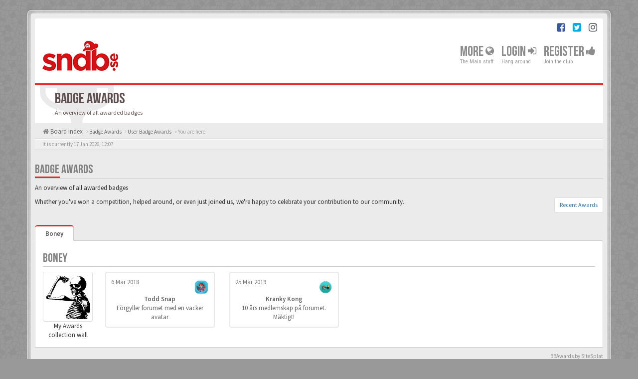

--- FILE ---
content_type: text/html; charset=UTF-8
request_url: https://sndb.se/badge/boney.html?sid=0c67f9ab7f81da7945ff38f3fd1c358d
body_size: 7009
content:

<!DOCTYPE html>
<html dir="ltr" lang="en-gb">
<head>
<meta charset="utf-8">
<meta name="viewport" content="width=device-width, initial-scale=1.0">
<meta name="designer" content="SiteSplat https://themeforest.net/user/themesplat/portfolio?ref=ThemeSplat">
<meta content="sndb.se" property="og:site_name">
<!-- Place favicon.ico and apple-touch-icon.png in the root directory -->

<title>Badge Awards&nbsp;&#45;&nbsp;sndb.se</title>


<!-- Google free font here -->
<link href='//fonts.googleapis.com/css?family=Source+Sans+Pro:400,600' rel='stylesheet'>
<link href='//fonts.googleapis.com/css?family=Roboto+Condensed:400,700' rel='stylesheet'>

<!-- CSS files start here -->
<link href="https://sndb.se/styles/BBOOTS/theme/stylesheet.css" rel="stylesheet">
 
    

<link href="https://sndb.se/ext/sitesplat/badge/styles/BBOOTS/theme/animate.min.css?assets_version=243" rel="stylesheet" media="screen">
<link href="https://sndb.se/ext/sitesplat/badge/styles/BBOOTS/theme/badge.css?assets_version=243" rel="stylesheet" media="screen">
<link href="https://sndb.se/ext/sitesplat/badge/styles/BBOOTS/theme/badge_teaser.css?assets_version=243" rel="stylesheet" media="screen">
<link href="https://sndb.se/ext/sitesplat/bblinks/styles/BBOOTS/theme/bblinks.css?assets_version=243" rel="stylesheet" media="screen">
<link href="https://sndb.se/ext/sitesplat/bbootsminicms/styles/BBOOTS/theme/minicms.css?assets_version=243" rel="stylesheet" media="screen">


<!-- Remove the conditional below to use the custom CSS without FLATBOOTS Mini CMS Extension -->
<!-- Instagram feed -->
<link rel="stylesheet" href="https://sndb.se/styles/BBOOTS/theme/instaget.css">
<link href="https://sndb.se/styles/BBOOTS/theme/custom.css" rel="stylesheet">
<!-- CSS files stop here -->


<!-- older scripts set started here after the headjs - cannot do this with phpbb31 due to ajax stuff -->
<script src="//cdnjs.cloudflare.com/ajax/libs/headjs/1.0.3/head.load.min.js"></script>

</head>
<body data-spy="scroll" data-target=".scrollspy" id="phpbb" class="section-app/badge/boney.html ltr ">

<div id="wrap" class="corners container">
  <!-- start content -->
  <div id="content-forum">
    <div class="padding_0_40">
	    		<div class="social-top">
		<div class="pull-right">
							<a title="Facebook" data-original-title="" href="https://www.facebook.com/SvenskaNintendoDatabasen/?fref=ts" target="_blank"><i class="fa fa-facebook-square facebook-color"></i></a>
							<a title="Twitter" data-original-title="" href="https://twitter.com/sndbse" target="_blank"><i class="fa fa-twitter-square twitter-color"></i></a>
							<a title="Instagram" data-original-title="" href="https://www.instagram.com/sndb.se/" target="_blank"><i class="fa fa-instagram"></i></a>
					</div>
	</div>
    	
<!-- Header block -->
    <header class="header"> 
     <div class="topArea"> <!-- Logo block -->
	  <div class="leftArea">
		           	<a class="logo-image" href="https://sndb.se/index.php?sid=7d8deadf56869bfab878ca7189078abb"><img class="img-responsive center-block" src="https://sndb.se/images/../ext/sitesplat/bbootsminicms/images/logo/nylogopng.png" alt="sndbse" /></a>
		  		 <p class="site-info"></p>
		<div class="clearfix"></div>
	  </div> 
                    <!-- Main navigation block -->
<nav class="mainnav" aria-label="Primary">
	  <ul>	
<!-- Remove ext links -->
    <li class="nav-icon">
		<a>More&nbsp;<span class="has-sub"><i class="fa fa-globe"></i></span></a>
		<p>The Main stuff</p>
		 <ul class="submenu greydout">
            <li><a href="/bbmemberships/index.html?sid=7d8deadf56869bfab878ca7189078abb" title=""><i class="fa fa-coffee"></i>&nbsp;Memberships</a><span></span></li>			 <li><a href="/help/faq?sid=7d8deadf56869bfab878ca7189078abb"><i class="fa fa-question-circle"></i>&nbsp;FAQ</a><span></span></li>
			<li><a href="/badge/index.html?sid=7d8deadf56869bfab878ca7189078abb" title=""><i class="fa fa-trophy"></i>&nbsp;Badge Awards</a></li>
	     </ul>
	</li>
<!-- Remove ext links -->
	  
	

				<li class="nav-icon">
							<a href="https://sndb.se/ucp.php?mode=login&amp;redirect=app.php%2Fbadge%2Fboney.html&amp;sid=7d8deadf56869bfab878ca7189078abb">Login <span class="has-sub"><i class="fa fa-sign-in"></i></span></a>
						<p>Hang around</p>
		</li>
							 
			    	    <li class="nav-icon">
			<a href="https://sndb.se/ucp.php?mode=register&amp;sid=7d8deadf56869bfab878ca7189078abb">Register <span class="has-sub"><i class="fa fa-thumbs-up"></i></span></a>
			<p>Join the club</p>
		</li>
	    			  </ul>
		<div class="navBtn"><span>MENU</span>
		 <a data-toggle="collapse" data-target="#responsive-navigation" class="listen_menu fa fa-align-justify" href="javascript:void(0);" title=""></a>
		 		 			 		<a class="fa fa-sign-in" href="https://sndb.se/ucp.php?mode=login&amp;redirect=app.php%2Fbadge%2Fboney.html&amp;sid=7d8deadf56869bfab878ca7189078abb" title=""></a>
		 			 		</div>
</nav> 
<!-- Main navigation block -->

<!-- MOBILE Navigation block -->
<!-- Everything you want hidden at 940px or less, place within here -->
    <nav class="hidden-lg hidden-md hidden-sm">
	 <div id="responsive-navigation" class="collapse">
		<ul class="flexnav list-unstyled">
			<!-- Remove ext links -->
					<li class="item-with-ul">
			<a href="javascript:void(0);"><i class="fa fa-globe"></i>&nbsp;More</a>
		     <ul class="collapse viewmore list-unstyled">
                <li><a href="/bbmemberships/index.html?sid=7d8deadf56869bfab878ca7189078abb" title=""><i class="fa fa-coffee"></i>&nbsp;Memberships</a><span></span></li>					 <li><a href="/help/faq?sid=7d8deadf56869bfab878ca7189078abb"><i class="fa fa-question-circle"></i>&nbsp;FAQ</a><span></span></li>
				<li><a href="/badge/index.html?sid=7d8deadf56869bfab878ca7189078abb" title=""><i class="fa fa-trophy"></i>&nbsp;Badge Awards</a></li>
             </ul>
			  <a class="touch-button" href="javascript:void(0);" data-toggle="collapse" data-target=".viewmore"><i class="navicon fa fa-sort-down"></i></a>
		</li>
				<!-- Remove ext links -->
        </ul>
	  </div>
    </nav> 
<!-- MOBILE Navigation block -->             </div>
    </header> 
<!-- Header block -->

<!-- Subheader block -->
    <section class="subheader">
      <div class="clearfix">
	    <div class="fxicon">
			<i class="fa fa-trophy"></i>
			  		</div>
		
	    <ul class="index-pos pull-left">
            <li class="index-title"><h1>Badge Awards</h1></li><li class="index-sub">An overview of all awarded badges</li>
			          </ul> 
      

	   	
		</div>
    </section> 
<!-- Subheader block -->
		
	
	<div class="crumbs">
		<ul class="sub-crumb pull-left hidden-xs" itemscope itemtype="https://schema.org/BreadcrumbList">
		        		    <li><i class="fa fa-home"></i><a href="https://sndb.se/index.php?sid=7d8deadf56869bfab878ca7189078abb" accesskey="h">&nbsp;Board index</a></li>
		    <li class="active"  itemtype="https://schema.org/ListItem" itemprop="itemListElement" itemscope>
								    			<i class="fa fa-angle-right"></i>&nbsp;<a itemprop="item" href="/badge/index.html?sid=7d8deadf56869bfab878ca7189078abb"><span itemprop="name">Badge Awards</span></a><meta itemprop="position" content="1" />
								    			<i class="fa fa-angle-right"></i>&nbsp;<a itemprop="item" href="/badge/Boney.html?sid=7d8deadf56869bfab878ca7189078abb"><span itemprop="name">User Badge Awards</span></a><meta itemprop="position" content="2" />
			            &laquo;&nbsp;You are here</li>
		</ul>
		
				
	</div>
	
<!-- Lower Breadcrumb block -->
		<div class="sub-breadcrumb">
            <span class="time pull-left">It is currently 17 Jan 2026, 12:07</span> 
                    </div>
<!-- Lower Breadcrumb block --> 
	
		
	<div id="page-body">
	
	    <div class="side-segment"><h3>Badge Awards</h3></div>
<p>An overview of all awarded badges</p>
  
<div class="clearfix"> 
  <div class="pull-left">
  Whether you've won a competition, helped around, or even just joined us, we're happy to celebrate your contribution to our community.
 </div>
  <div class="pull-right">
  <ul class="pagination pagination-sm">
		 <li><a href="/badge/recent.html?sid=7d8deadf56869bfab878ca7189078abb">Recent Awards</a></li>
	  </ul>	
   </div>
</div>

<div class="badge-panel"> 
<div class="tabbable tabbable-custom">
	<ul class="nav nav-tabs">
						 <li class=""><a href="#">Boney</a></li>
					</ul>
	<div class="widget-body">
    <div class="tab-content">
	
	
		<div class="badge_award" style="display:block;">
	<h3>Boney</h3>
			<div class="media-left">
	<figure> 
		<img class="img-responsive img-badge thumbnail center-block" src="https://sndb.se/download/file.php?avatar=722_1238540732.jpg" alt=""/>
	</figure>
	<figcaption class="text-center">My Awards collection wall</figcaption>
	</div>
					
	<div class="media-body user_view"> 
	
		
		
		 		
        		
		
		 
        			 <div class="col-xs-6 col-sm-4 col-md-3 user_view_badge">
			  <a class="block block-bordered text-center block-rounded block-link-hover3">
				<div class="block-content block-content-full clearfix">
				<div class="clearfix">
				 <div class="pull-right img-avatar">
				  <img alt="Avatar" title="Avatar used
Förgyller forumet med en vacker avatar" style="margin-top:4px;width:30px;height:30px;" src="https://sndb.se/ext/sitesplat/badge/badges/todd-min.png">
				 </div>
				 <div class="pull-left user_date">
				 				 <div class="text-muted">6 Mar 2018</div>
				 </div>
				</div>
								<div class="clearfix badge_title"><strong>Todd Snap</strong></div>
				<div class="clearfix badge_description">Förgyller forumet med en vacker avatar</div>
								</div>
			  </a>
			</div>
	    		
		
		
        
		
		
		
		 		
        		
		
		 
        			 <div class="col-xs-6 col-sm-4 col-md-3 user_view_badge">
			  <a class="block block-bordered text-center block-rounded block-link-hover3">
				<div class="block-content block-content-full clearfix">
				<div class="clearfix">
				 <div class="pull-right img-avatar">
				  <img alt="Registration Days" title="Registration Days equal or more then 3653
10 års medlemskap på forumet. Mäktigt!" style="margin-top:4px;width:30px;height:30px;" src="https://sndb.se/ext/sitesplat/badge/badges/kranky.png">
				 </div>
				 <div class="pull-left user_date">
				 				 <div class="text-muted">25 Mar 2019</div>
				 </div>
				</div>
								<div class="clearfix badge_title"><strong>Kranky Kong</strong></div>
				<div class="clearfix badge_description">10 års medlemskap på forumet. Mäktigt!</div>
								</div>
			  </a>
			</div>
	    		
		
		
        
		
		
	</div>	
	</div>
		
	
	</div>
	
	</div>
	
	</div>
<div class="clearfix">	
	 <small><a class="btn-link pull-right" title="Professional Premium Themes And Extensions" href="https://goo.gl/LvmwlF"><i class="fa fa-trophy fa-lg onstart animated" data-animation="tada" data-animation-delay="4000" aria-hidden="true"></i>&nbsp;BBAwards by SiteSplat</a></small>
</div>
</div>


<style>
.ig-instagram-columns-1 {
    grid-template-columns: repeat(6, minmax(0, 1fr));
}
#instagram-feed {
    max-width: 100%;
}

</style>

<div class="clearfix">
<div class="col-md-12">
<div class="clearfix">
	<div class="side-segment"><h3>Instagram <span class="small"><a title="" data-original-title="Instagram" href="https://www.instagram.com/sndb.se/" target="_blank"><i class="fa fa-instagram"></i> #sndb.se</a></span></h3> </div>
    <div id="instagram-feed"></div>
</div>
</div>
</div>
<footer> <!-- Footer block -->
    		<div id="footerContent"> <!-- About us , links, twitter, recent posts layout -->
			<div class="row">
				<div class="col-md-3 col-sm-6 recent-row row-topics">
					<div class="side-segment"><h3>Recent Topics</h3></div>
				   							<div class="recent-topic text-overflow">
	<a href="#" class="blogImage" title=""><img class=" avatar" src="https://sndb.se/download/file.php?avatar=5122_1767397299.jpg" width="50" height="50" alt="User avatar" /></a>
		<a href="viewtopic.php?f=2&amp;p=886178&amp;sid=7d8deadf56869bfab878ca7189078abb#p886178" title="Youtube video  idé (research)"><i class="fa fa-mail-forward text-muted"></i> Youtube video  idé (research)</a>
	<p><i class="fa fa-user"></i> by <span style="color: #FF8000;" class="username-coloured">Rufusus9</span></p>
	<p><i class="fa fa-clock-o"></i> 04 Jan 2026, 01:10</p>
	 </div>
<div class="recent-topic text-overflow">
	<a href="#" class="blogImage" title=""><img src="https://sndb.se/styles//BBOOTS//theme/images/no_avatar.gif" height="50" width="50" alt="Default Avatar" /></a>
		<a href="viewtopic.php?f=2&amp;p=886170&amp;sid=7d8deadf56869bfab878ca7189078abb#p886170" title="Fråga Dr. Mario NES-relaterade frågor!"><i class="fa fa-mail-forward text-muted"></i> Fråga Dr. Mario NES-relaterade frågor!</a>
	<p><i class="fa fa-user"></i> by <span style="color: #FF8000;" class="username-coloured">Overwalk</span></p>
	<p><i class="fa fa-clock-o"></i> 31 Dec 2025, 15:30</p>
	 </div>
<div class="recent-topic text-overflow">
	<a href="#" class="blogImage" title=""><img class=" avatar" src="https://sndb.se/download/file.php?avatar=5152_1765986481.png" width="50" height="50" alt="User avatar" /></a>
		<a href="viewtopic.php?f=56&amp;p=886141&amp;sid=7d8deadf56869bfab878ca7189078abb#p886141" title="Zelda Gold pack a.k.a The Holy Grail"><i class="fa fa-mail-forward text-muted"></i> Zelda Gold pack a.k.a The Holy Grail</a>
	<p><i class="fa fa-user"></i> by <span style="color: #FF8000;" class="username-coloured">Ogredani</span></p>
	<p><i class="fa fa-clock-o"></i> 19 Dec 2025, 09:34</p>
	 </div>
<div class="recent-topic text-overflow">
	<a href="#" class="blogImage" title=""><img class=" avatar" src="https://sndb.se/download/file.php?avatar=474_1436426903.jpg" width="50" height="50" alt="User avatar" /></a>
		<a href="viewtopic.php?f=65&amp;p=886066&amp;sid=7d8deadf56869bfab878ca7189078abb#p886066" title="Swedish Game Boy - Kartläggningstråden!"><i class="fa fa-mail-forward text-muted"></i> Swedish Game Boy - Kartläggningstråden!</a>
	<p><i class="fa fa-user"></i> by <span style="color: #FF8000;" class="username-coloured">Martin</span></p>
	<p><i class="fa fa-clock-o"></i> 05 Nov 2025, 21:44</p>
	 </div>
<div class="recent-topic text-overflow">
	<a href="#" class="blogImage" title=""><img class=" avatar" src="https://sndb.se/download/file.php?avatar=4152_1517852282.jpg" width="50" height="50" alt="User avatar" /></a>
		<a href="viewtopic.php?f=2&amp;p=885944&amp;sid=7d8deadf56869bfab878ca7189078abb#p885944" title="NES-Game Reference Checklist For The Swedish Collector V1.31"><i class="fa fa-mail-forward text-muted"></i> NES-Game Reference Checklist For The Swedish Collector V1.31</a>
	<p><i class="fa fa-user"></i> by <span style="color: #FF8000;" class="username-coloured">OJJE</span></p>
	<p><i class="fa fa-clock-o"></i> 06 Sep 2025, 20:55</p>
	 </div>
									</div>
				
				<div class="col-md-3 col-sm-6 recent-row row-twitter">
					<div class="side-segment"><h3><a href="https://twitter.com/sndbse">Join us on Twitter&nbsp;<small>@sndbse</small></a></h3></div>
				   <div id="twitter-feed"></div>
				</div>
				
				<div class="col-md-3 col-sm-6 recent-row row-fav">
					<div class="side-segment"><h3>Favorites</h3></div>
												<ul class="navList">
					<li><a href="https://sndb.se/ucp.php?mode=privacy&amp;sid=7d8deadf56869bfab878ca7189078abb"><i class="fa fa-bug"></i> Privacy</a></li>
					<li><a href="https://sndb.se/ucp.php?mode=terms&amp;sid=7d8deadf56869bfab878ca7189078abb"><i class="fa fa-star"></i> Terms</a></li>
					<li><a href="https://sndb.se/memberlist.php?mode=contactadmin&amp;sid=7d8deadf56869bfab878ca7189078abb"><i class="fa fa-edit"></i> Contact</a></li>
					<li><a href="https://sndb.se/ucp.php?mode=delete_cookies&amp;sid=7d8deadf56869bfab878ca7189078abb"><i class="fa fa-trash-o"></i> Delete Cookie</a></li>
			</ul>
									</div>
								   <div class="col-md-3 col-sm-6 recent-row row-about">
	<div class="side-segment"><h3>Om oss</h3></div>
	<p><p>Forumet sndb.se är Skandinaviens ledande retro Nintendo-forum och har i över tio års tid kartlagt den nordiska Nintendo-scenen.</p>
<p>Forumet stödjer flera olika mässor i Sverige samt andra retro-inspirerade projekt.</p>
<blockquote><p><span>S</span>NDB.se</p><small><cite title="Source Title">Nordens viktigaste Nintendo-plattform</cite></small></blockquote></p>
</div>								
			</div>
		</div> <!-- About us , links, twitter, recent posts layout -->
		
	<div class="row bottomLinks"> <!-- Credit, links and copyright block do not remove please -->
	  <div class="col-md-12">
	     		<div class="pull-left">
		  <small>Powered By <a href="https://www.phpbb.com/" title="Forum Software &copy; phpBB&reg; Group" target="_blank"> phpBB</a> - <i aria-hidden="true" class="fa fa-html5"></i> <i aria-hidden="true" class="fa fa-css3"></i></small>
		</div>
		
		<div class="pull-right">
		  <small>HandCrafted With&nbsp;<i class="fa fa-heart rosso"></i>&nbsp;and&nbsp;<i class="fa fa-coffee"></i>&nbsp;by:&nbsp;<a href="https://themeforest.net/user/themesplat/portfolio?ref=ThemeSplat" title="SiteSplat.com" target="_blank">SiteSplat</a>&nbsp;&copy;SiteSplat 2013</small>
		</div>
	   </div> 
	</div> <!-- Credit, links and copyright block do not remove please -->
</footer>
	
	</div><!-- page-body id in header -->
  </div> <!-- padding_0_40 in header -->
 </div> <!-- content-forum in header -->
</div> <!-- wrap - corners container in header -->

<a id="totop" class="topstyle" href="" onclick="return false;" style="display:none;"><i class="fa fa-chevron-up"></i></a>

<div class="container">
  <div class="copyright">
	<small class="pull-left">
						<!-- <a href="http://www.sitesplat.com/phpBB3/">BBOOTS</a> -->
	</small>
	<small class="pull-right">
			&nbsp;&#45;&nbsp;All times are <span title="Europe/Stockholm">UTC+01:00</span>&nbsp;&#45;&nbsp;
		
	</small>
  </div>
</div>

<div class="hidden"><img class="sr-only" aria-hidden="true" src="&#x2F;cron&#x2F;cron.task.core.tidy_cache&#x3F;sid&#x3D;7d8deadf56869bfab878ca7189078abb" width="1" height="1" alt="">
</div> 

<!-- injected via core and ajax JS for the return confirmation actions -->
   <div id="page-footer">
	<div id="darkenwrapper" data-ajax-error-title="AJAX error" data-ajax-error-text="Something went wrong when processing your request." data-ajax-error-text-abort="User aborted request." data-ajax-error-text-timeout="Your request timed out; please try again." data-ajax-error-text-parsererror="Something went wrong with the request and the server returned an invalid reply.">
		<div id="darken">&nbsp;</div>
	</div>

	<div id="phpbb_alert" class="alert alert-default phpbb_alert" data-l-err="Error" data-l-timeout-processing-req="Request timed out.">
		<button type="button" class="close alert_close" data-dismiss="alert" aria-label="Close"><span aria-hidden="true">&times;</span></button>
		<h3 class="alert_title">&nbsp;</h3>
		 <p class="alert_text"></p>
	</div>
	
	<div id="phpbb_confirm" class="alert alert-default phpbb_alert">
		<button type="button" class="close alert_close" data-dismiss="alert" aria-label="Close"><span aria-hidden="true">&times;</span></button>
		<div class="alert_text"></div>
	</div>
  </div>	
<!-- injected via core and ajax JS for the return confirmation actions -->


<script>
// this loads jquery asyncrounously & in parallel
head.load("//cdnjs.cloudflare.com/ajax/libs/jquery/1.12.4/jquery.min.js", "//cdnjs.cloudflare.com/ajax/libs/twitter-bootstrap/3.3.6/js/bootstrap.min.js", "https://sndb.se/styles/BBOOTS/theme/vendors/forum_fn.min.js");
</script>

<!-- we use this event to load the JS scripts properly via the extension system -->
  <div class="modal fade" id="bblinks_modal" tabindex="-1" role="dialog" aria-hidden="true">
    <div class="modal-dialog">
      <div class="modal-content">
        <div class="modal-header">
          <button type="button" class="close" data-dismiss="modal" aria-hidden="true"><span class="awe-remove-circle"></span></button>
          <h4 class="modal-title">External URL Detected</h4>
        </div>
        <div class="modal-body">
		<p>The link clicked is an external URL. Do you really wish to proceed to an external URL?</p>
		   <div class="urlshow alert alert-default text-overflow"></div>
        </div>
        <div class="modal-footer">
		    <button type="button" class="btn btn-default" data-dismiss="modal" aria-hidden="true">No</button>
		    <a id="bblinks_link" role="button" class="btn btn-success">Yes</a>
        </div>
      </div><!-- /.modal-content -->
    </div><!-- /.modal-dialog -->
  </div><!-- /.modal -->
  <script>
    head.ready(function(){
      $('#bblinks_modal').on('show.bs.modal', function (event) {
        var link = $(event.relatedTarget)
        $(this).find('#bblinks_link')
          .attr('href', link.attr('data-link'))
          .attr('rel', link.attr('rel'))
          .attr('target', link.attr('target'));
		$(this).find('.urlshow')
		  .html(link.attr('data-link')) 
      })
    });
  </script>

<!-- injected via a module or an include -->
<script>
// some function that depends on bootstrap and jquery
head.ready(function () {
	$('.footable').footable();$(".selectpicker").selectpicker();$(".selectpicker").tooltip("disable");var totop=$("#totop");totop.click(function(){$("html, body").stop(true,true).animate({scrollTop:0},500);return false});$(window).scroll(function(){if($(this).scrollTop()>600){totop.fadeIn()}else{totop.fadeOut()}});$("button[data-loading-text], input[data-loading-text], .btn-load").click(function(){var e=$(this);e.button("loading");setTimeout(function(){e.button("reset")},3e3)});
	$("input").iCheck({checkboxClass:"icheckbox_minimal-grey",radioClass:"iradio_minimal-grey"});$(".btn-search").click(function(){$(".search-input").toggleClass("open").find("input").focus()});$(".close").click(function(){$(this).prev("input").val("").parents(".search-input").removeClass("open")});$(".nav-tog").click(function(){if($(this).hasClass("neutro")){$(this).removeClass("neutro").addClass("open")}else{$(this).removeClass("open").addClass("neutro")}});
	$('input[data-reset-on-edit]').on('keyup', function() {$(this.getAttribute('data-reset-on-edit')).val('');});
	$('a').tooltip({trigger : 'hover',container: 'body'})
    $('#notification_list_button').click(function(){setTimeout(function(){$(".nano").nanoScroller();},0);});	
	
	// insta rotation bg
	$(function() {
	   var images = ['banner.jpg', 'banner1.gif', 'banner2.jpg', 'banner3.png', 'banner4.png'];
	   $('#instafeed').css({'background-image': 'url(images/insta/' + images[Math.floor(Math.random() * images.length)] + ')'});
	});
	
});
</script>
<!-- // instagram -->

<!-- injected via a module or an include -->
<script src="https://sndb.se/styles/BBOOTS/theme/vendors/instaget.js"></script>
<script>
new  instaGet('#instagram-feed', {
    token: 'IGQWRNZA0FkemRReldmV3lEZAnZALOEN2MDhCM1JwMzkzQkxWMWdXVTU1akJpVExFNjMxUHBBWTRSeWViczFJMHIwUmtIMHlxYkMyUlR4MVFxZAkM5WjRLUGdxelVYRWR2U1FQeW5hWGVJZAjNZAN3o1QjBTclQ5LW93UHcZD',
    numcol:1,
	counter:6,
    info:false,
    width:'auto',
    height:'auto'
});         
</script>

<script src="https://sndb.se/ext/sitesplat/badge/styles/BBOOTS/template/js/masonry.pkgd.min.js?assets_version=243"></script>
<script src="https://sndb.se/ext/sitesplat/badge/styles/BBOOTS/template/js/masonry_init.js?assets_version=243"></script>
<script src="https://sndb.se/ext/sitesplat/badge/styles/BBOOTS/template/js/jquery_tabs.js?assets_version=243"></script>
<script src="https://sndb.se/ext/sitesplat/badge/styles/BBOOTS/template/js/header_teaser.js?assets_version=243"></script>



<script>const sitesplat_board_url = 'https://sndb.se/';</script>

<!-- Google Analytics here -->

<script defer src="https://static.cloudflareinsights.com/beacon.min.js/vcd15cbe7772f49c399c6a5babf22c1241717689176015" integrity="sha512-ZpsOmlRQV6y907TI0dKBHq9Md29nnaEIPlkf84rnaERnq6zvWvPUqr2ft8M1aS28oN72PdrCzSjY4U6VaAw1EQ==" data-cf-beacon='{"version":"2024.11.0","token":"518bf9d5c1c9405abd95e1b0e11f4992","r":1,"server_timing":{"name":{"cfCacheStatus":true,"cfEdge":true,"cfExtPri":true,"cfL4":true,"cfOrigin":true,"cfSpeedBrain":true},"location_startswith":null}}' crossorigin="anonymous"></script>
</body>
</html>

--- FILE ---
content_type: text/css
request_url: https://sndb.se/ext/sitesplat/badge/styles/BBOOTS/theme/badge.css?assets_version=243
body_size: 533
content:
.has-nanoscr .nano {
    height: 230px;
    width: 100%;
}

.block-title small {
    font-size: 13px;
    font-weight: normal;
    text-transform: none;
}
.block-content {
    margin: 0 auto;
    max-width: 100%;
    overflow-x: visible;
    padding: 10px 10px 10px;
    transition: opacity 0.2s ease-out 0s;
}


.block.block-bordered {
    border: 2px solid #e9e9e9;
    box-shadow: none;
}
.block.block-bordered .block-header {
    border-bottom: 1px solid #e9e9e9;
}
.block.block-rounded {
    border-radius: 4px;
}
.block.block-rounded .block-header {
    border-top-left-radius: 3px;
    border-top-right-radius: 3px;
}
.block.block-rounded .block-content:first-child {
    border-top-left-radius: 3px;
    border-top-right-radius: 3px;
}
.block.block-rounded .block-content:last-child {
    border-bottom-left-radius: 3px;
    border-bottom-right-radius: 3px;
}
.block.block-themed > .block-header {
    border-bottom: medium none;
}
.block.block-themed > .block-header .block-title {
    color: #fff;
}
.block.block-themed > .block-header .block-title small {
    color: rgba(255, 255, 255, 0.75);
}
.block.block-transparent {
    background-color: transparent;
    box-shadow: none;
}

.img-avatar > img {
    border-radius: 50%;
    display: inline-block;
    height: 34px;
    width: 34px;
}

.badges_postrow img {
    height: 22px !important;
    width: 22px !important;
}

.badges_postrow {
    margin-top: 2px;
    position: absolute;
}

a.block {
    color: #646464;
    display: block;
    font-weight: normal;
    transition: all 0.15s ease-out 0s;
	margin-bottom: 10px;
}
a.block:hover {
    color: #646464;
    opacity: 0.9;
}
a.block.block-link-hover1:hover {
    box-shadow: 0 2px rgba(0, 0, 0, 0.1);
    opacity: 1;
}
a.block.block-link-hover1:active {
    box-shadow: 0 2px rgba(0, 0, 0, 0.01);
}
a.block.block-link-hover2:hover {
    box-shadow: 0 2px 2px rgba(0, 0, 0, 0.1);
    opacity: 1;
    transform: translateY(-2px);
}
a.block.block-link-hover2:active {
    box-shadow: 0 2px 2px rgba(0, 0, 0, 0.05);
    transform: translateY(-1px);
}
a.block.block-link-hover3:hover {
    box-shadow: 0 0 12px rgba(0, 0, 0, 0.1);
    opacity: 1;
}
a.block.block-link-hover3:active {
    box-shadow: 0 0 2px rgba(0, 0, 0, 0.1);
}


.badge-row {
    margin-bottom: 40px;
}


.has-popover .popover {
    width: 300px;
}

.has-popover a:focus {
    outline: medium none;
}

.img-badge{
    max-width:100px;
}

@media (min-width: 300px) and (max-width: 467px) {

.media-left {
    display: inline;
}

.img-avatar {
    margin-left: auto;
    margin-right: auto;
    width: 100%;
}

.user_date {
    margin-left: auto;
    margin-right: auto;
    width: 100%;
}

}

.badge_award .media:first-child {
    margin-bottom: 40px;
    margin-top: 0;
}

.badge_award .media + .media {
    margin-bottom: 40px;
}

.badge-panel .nav-tabs {
    border-bottom: 0 none;
}

.badge-panel .nav > li > a:focus, 
.badge-panel .nav > li > a:hover {
    background-color:#F5F5F5;
	text-decoration:none;
	border-left: 1px solid #CDCDCD;
    border-right: 1px solid #CDCDCD;
    border-top: 1px solid #CDCDCD;
}

.badge-panel ul.nav-tabs li a {
    border-left: 1px solid #CDCDCD;
    border-top: 1px solid #CDCDCD;
	border-right: 1px solid #CDCDCD;
    display: block;
    font-size: 13px;
    height: 29px;
    line-height: 30px;
    margin: 0;
    padding: 0 20px;
    text-decoration: none;
    width: auto;
}

--- FILE ---
content_type: text/css
request_url: https://sndb.se/styles/BBOOTS/theme/custom.css
body_size: 1297
content:
/*****************************************************************
* Custom CSS Stylesheet. You can add any custom CSS selectors here after the comment line 
* They will be given the highest priority on any elements on the forum
* Customize your forum color scheme in one click: www.sitesplat.com/phpBB3/ 
* **************************************************************
*
* BBOOTS @SiteSplat.com - Custom CSS STYLESHEET - 
* 
* **************************************************************
*****************************************************************/
/* ===[ CSS HOOK TOP ]=== */
 
.subheader {
    background-image: url("https://i.pinimg.com/736x/28/fe/f9/28fef9ece742153ea400bcae2f1f9d90--mario-luigi-mario-bros.jpg");
}

.titleLineCharts h2, li.index-title h1 {
    color: #604f4f;
}


li.index-sub {
    color: #604f4f;
}

/* BBOOTS / FLATBOOTS Custom Colors Generated With COLORIZE - www.sitesplat.com - copyright (c) 2014 SiteSplat.com */
.avn-price-table.avn-style12 .items > ul {
    padding: 5px;
}
.forum-unread {
    color: #e52929;
}

.avn-price-table.avn-style12 .items > ul > li {
    width: 100%;
}

.label-img-forum {
    margin: 2px -20px 2px 10px;
}

.logo span {
	color: #e52929;
}

.logo-transition a:after {
	color: #e52929;
}

.navBtn {
	background-color: #e52929;
}

.navBtn > a {
	border-left: 1px solid #ad1515;
}

.submenu {
	border-bottom: 4px solid #e52929;
}

.nav-icon:hover [class*="has-sub"] {
	color: #e52929;
}

.submenu li:hover > a {
	color: #e52929;
}

.submenu li:hover > span {
	background-color: #e52929;
}

.subheader {
	border-top: 4px solid #e52929;
}

.side-segment h3:after,
.side-segment h2:after {
	background-color: #e52929;
}

.alert-info {
	background-color: #e52929;
	border-color: #e52929;
}

.label-info,
.badge-info {
	background-color: #e52929;
}

.progress-info.progress-striped .bar,
.progress-striped .bar-info {
	background-color: #e52929;
}

#scrollbar-one .thumb .end,
#scrollbar-two .thumb .end {
	background-color: #e52929;
}

#scrollbar-one .thumb,
#scrollbar-two .thumb {
	background-color: #e52929;
}

.tabbable-custom .nav-tabs > li.active {
	border-top: 3px solid #e52929;
}

.ver-inline-menu li.active a,
.ver-inline-menu li.active i {
	background: none repeat scroll 0 0 #e52929;
	border-left: 1px solid #ad1515;
}

.ver-inline-menu li.active:after {
	border-left: 6px solid #e52929;
}

.ver-inline-menu li.active i {
	background: none repeat scroll 0 0 #e84040;
}

.table-primary thead th {
	background-color: #e52929;
	border-color: #e52929 !important;
}

a.forumtitle {
	color: #e52929;
}

.twitter-layout:before {
	color: #e52929;
}

footer .interact a:hover {
	color: #e52929;
}

footer {
	border-top: 3px solid #e52929;
}

footer .bottomLinks small a {
	color: #e52929;
}

footer .bottomLinks a:hover {
	border-bottom: 1px solid #e52929;
}

#footerContent blockquote p span {
	color: #e52929;
}

a.list-group-item.active,
a.list-group-item.active:hover,
a.list-group-item.active:focus {
	background-color: #e52929;
	border-color: #e52929;
}

.btn-link {
	color: #e52929;
}

.btn-link:hover,
.btn-link:focus {
	color: #ad1515;
}

.pager li > a:hover,
.pager li > a:focus {
	background-color: #e52929;
}
/* BBOOTS - FLATBOOTS Main Links color */
a {
	color: #e52929;
}

a:hover,
a:focus {
	color: #ad1515;
}

blockquote {
	border-left-color: #e52929;
}

blockquote.pull-right {
	border-right-color: #e52929;
}

.btn-primary {
	color: #ffffff;
	background-color: #e52929;
	border: 0;
}

.btn-primary:hover,
.btn-primary:focus,
.btn-primary:active,
.btn-primary.active,
.btn-primary.disabled,
.btn-primary[disabled] {
	color: #ffffff;
	background-color: #555555;
}

.dropdown-menu > li > a:hover,
.dropdown-menu > li > a:focus,
.dropdown-submenu:hover > a,
.dropdown-submenu:focus > a {
	color: #e52929;
}

.dropdown-menu > .active > a,
.dropdown-menu > .active > a:hover,
.dropdown-menu > .active > a:focus {
	color: #e52929;
}

.dropdown-submenu:hover > a:after {
	border-left-color: #e52929;
}
/* Button Backgrounds */
/* FLATBOOTS Custom Color Generated with COLORIZE */
/* FLATBOOTS Forum Panel Heading */
.panel-forum > .panel-heading {
	background-color: #e52929;
}
/* FLATBOOTS Button Top */
.top-flat {
	background-color: #e52929;
}

footer {
	border-top: medium none;
}
/* FLATBOOTS Teaser Header Background color */
.masthead:before {
	background-color: #e52929;
}
/* FLATBOOTS Footer Call to Action Background Color */
.mastbottom {
	background-color: #e52929;
}


.user-profile-tag {
    width: 87px;
}


.user-profile-output {
    margin-left: 88px;
}


/* INstagram stuff */

.flex-grid {
  display: -webkit-box;
  display: -ms-flexbox;
  display: flex;
}

.flex-grid img {
  -webkit-box-flex: 1;
      -ms-flex: 1;
          flex: 1;
}

.flex-grid-thirds {
  display: -webkit-box;
  display: -ms-flexbox;
  display: flex;
  -webkit-box-pack: justify;
      -ms-flex-pack: justify;
          justify-content: space-between;
}

.flex-grid-thirds img {
  width: 32%;
}

@media (max-width: 400px) {
  .flex-grid,
  .flex-grid-thirds {
    display: block;
  }
  .flex-grid img,
  .flex-grid-thirds img {
    width: 100%;
    margin: 0 0 10px 0;
  }
}


.flex-grid {
    margin: 0 0 20px 0;
    background-size: contain;
}

#instafeed img {
  padding: 14px;
  max-width: 100%;
}

.ytcontainer {
    position: relative;
    width: 100%;
    height: 0;
    padding-bottom: 56.25%;
}

.video {
    position: absolute;
    top: 0;
    left: 0;
    width: 100%;
    height: 100%;
}

/* ===[ temp fix bbawards ]=== */
.media-body.user_view {
    max-height: 813px !important;
    height: 100% !important;
}


/* ===[ CSS HOOK BOTTOM ]=== */